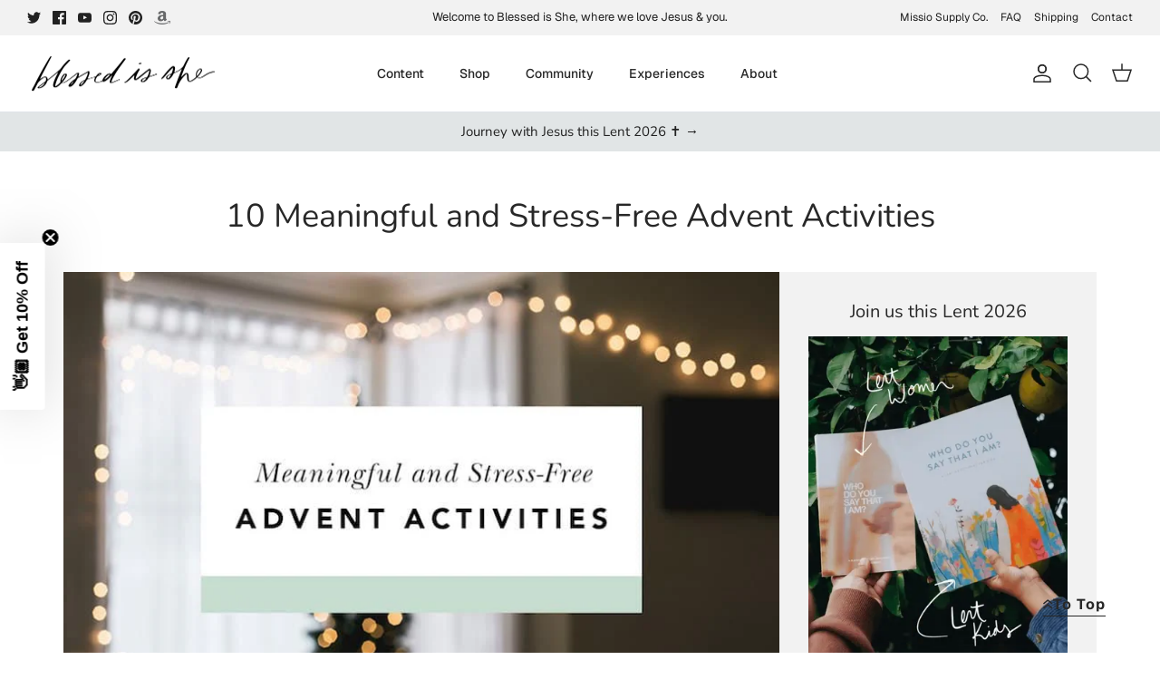

--- FILE ---
content_type: text/json
request_url: https://conf.config-security.com/model
body_size: 85
content:
{"title":"recommendation AI model (keras)","structure":"release_id=0x70:36:74:47:58:5f:7e:45:55:24:4a:2a:43:34:78:68:65:3d:25:7d:56:26:23:21:2e:71:7c:57:51;keras;mqy9c3ogd71tj5hink6s3la38sp60hru726ha596xwpn1e1affyxr3k6jje6fb0kmheu1wff","weights":"../weights/70367447.h5","biases":"../biases/70367447.h5"}